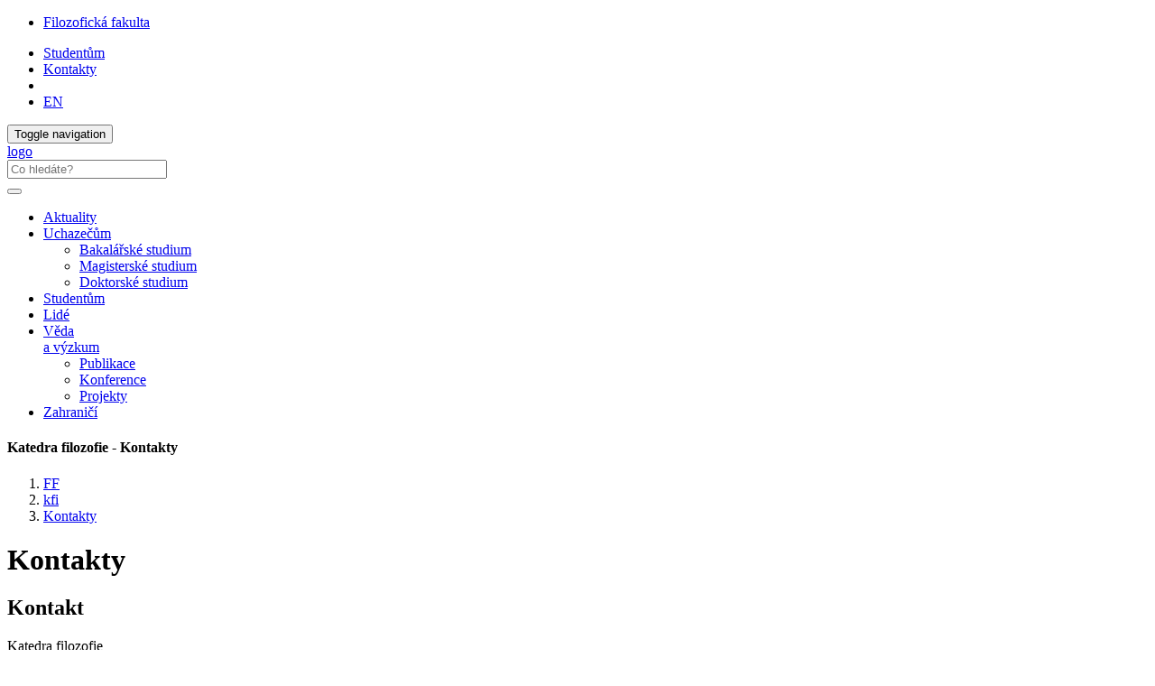

--- FILE ---
content_type: text/html; charset=utf-8
request_url: https://www.ff.upol.cz/kfi/kontakty/
body_size: 25915
content:
<!DOCTYPE html>
<html lang="cs">
<head>

<meta charset="utf-8">
<!-- 
	This website is powered by TYPO3 - inspiring people to share!
	TYPO3 is a free open source Content Management Framework initially created by Kasper Skaarhoj and licensed under GNU/GPL.
	TYPO3 is copyright 1998-2019 of Kasper Skaarhoj. Extensions are copyright of their respective owners.
	Information and contribution at https://typo3.org/
-->



<title>Kontakty: Katedra filozofie</title>
<meta name="generator" content="TYPO3 CMS">
<meta http-equiv="X-UA-Compatible" content="IE=edge">
<meta name="viewport" content="width=device-width, initial-scale=1">
<meta name="language" content="cs">
<meta name="robots" content="all">
<meta name="copyright" content="Univerzita Palackého v Olomouci, 2025">
<meta name="description" content="Hlavní webové stránky Filozofické fakulty Univerzity Palackého v Olomouci">


<link rel="stylesheet" type="text/css" href="/typo3temp/assets/css/b7b3055a86.css?1573344918" media="all">
<link rel="stylesheet" type="text/css" href="/typo3conf/ext/jn_lighterbox/Resources/Public/style/lightbox.min.css?1600159715" media="screen">
<link rel="stylesheet" type="text/css" href="/typo3conf/ext/vlk_owl_slider/Resources/Public/owl-carousel/assets/owl.carousel.min.css?1687257558" media="all">
<link rel="stylesheet" type="text/css" href="/typo3conf/ext/vlk_owl_slider/Resources/Public/owl-carousel/assets/owl.theme.default.min.css?1687257558" media="all">
<link rel="stylesheet" type="text/css" href="/fileadmin/ext/owlcarousel/owlcarousel-up.css?1704299418" media="all">
<link rel="stylesheet" type="text/css" href="/typo3conf/ext/cookies/Resources/Public/Css/main.css?1640114529" media="all">
<link rel="stylesheet" type="text/css" href="https://fonts.googleapis.com/css?family=PT+Sans:400,400i,700,700i&amp;subset=latin-ext" media="all">
<link rel="stylesheet" type="text/css" href="/fileadmin/up/css/main.css?1678881626" media="all">
<link rel="stylesheet" type="text/css" href="/fileadmin/ext/extensions_temp.css?1767969283" media="all">
<link rel="stylesheet" type="text/css" href="/fileadmin/up/css/ff.css?1625662656" media="all">
<link rel="stylesheet" type="text/css" href="/fileadmin/up/css/ff_kfi.css?1570038724" media="all">



<script src="/fileadmin/up/js/app.js?1570038724" type="text/javascript"></script>

<script src="/typo3temp/assets/js/c9a02131f0.js?1573344891" type="text/javascript"></script>



    <!--[if lt IE 9]>
      <script src="https://oss.maxcdn.com/html5shiv/3.7.3/html5shiv.min.js"></script>
      <script src="https://oss.maxcdn.com/respond/1.4.2/respond.min.js"></script>
    <![endif]-->    <link rel="apple-touch-icon" sizes="180x180" href="/fileadmin/up/fav/apple-touch-icon.png">
    <link rel="icon" type="image/png" sizes="32x32" href="/fileadmin/up/fav/favicon-32x32.png">
    <link rel="icon" type="image/png" sizes="16x16" href="/fileadmin/up/fav/favicon-16x16.png">
    <link rel="manifest" href="/fileadmin/up/fav/site.webmanifest">
    <link rel="mask-icon" href="/fileadmin/up/fav/safari-pinned-tab.svg" color="#006fad">
    <link rel="shortcut icon" href="/fileadmin/up/fav/favicon.ico">
    <meta name="msapplication-TileColor" content="#2b5797">
    <meta name="msapplication-config" content="/fileadmin/up/fav/browserconfig.xml">
    <meta name="theme-color" content="#ffffff"><link rel="alternate" type="application/rss+xml" title="RSS Feed" href="/rss.xml" /><meta property="og:title" content="Kontakty" /><meta property="og:site_name" content="Katedra filozofie" /><meta property="og:description" content="Hlavní webové stránky Filozofické fakulty Univerzity Palackého v Olomouci" /><meta property="og:url" content="https://www.ff.upol.cz/kfi/kontakty/" /><meta property="og:image" content="https://www.upol.cz/fileadmin/up/og/up_ilustracka_1200x630px_ff.jpg" /><meta property="og:image:type" content="image/jpeg" /><meta property="og:image:width" content="1200" /><meta property="og:image:height" content="630" /><meta property="og:locale" content="cs_CZ"><script>
  (function(i,s,o,g,r,a,m){i['GoogleAnalyticsObject']=r;i[r]=i[r]||function(){
  (i[r].q=i[r].q||[]).push(arguments)},i[r].l=1*new Date();a=s.createElement(o),
  m=s.getElementsByTagName(o)[0];a.async=1;a.src=g;m.parentNode.insertBefore(a,m)
  })(window,document,'script','https://www.google-analytics.com/analytics.js','ga');  ga('create', 'UA-35593593-1', {'storage': 'none'});  ga('send', 'pageview');
</script><!-- Matomo -->
<script>
  var _paq = window._paq = window._paq || [];
  /* tracker methods like "setCustomDimension" should be called before "trackPageView" */  _paq.push(['requireCookieConsent']);  _paq.push(['trackPageView']);
  _paq.push(['enableLinkTracking']);
  (function() {
    var u="https://www.upol.cz/piwik/";
    _paq.push(['setTrackerUrl', u+'matomo.php']);
    _paq.push(['setSiteId', '7']);
    var d=document, g=d.createElement('script'), s=d.getElementsByTagName('script')[0];
    g.async=true; g.src=u+'matomo.js'; s.parentNode.insertBefore(g,s);
  })();</script>
<!-- End Matomo Code -->

</head>
<body>

<header><nav class="nav-up__nav navbar navbar-static-top" id="nav-up__nav"><div class="nav-up__container"><div class="collapse navbar-collapse"><ul class="nav-up__navbar navbar-left"><li><a href="/" title="Filozofická fakulta">Filozofická fakulta</a></li></ul><ul class="nav-up__navbar navbar-right"><li><a href="/kfi/studentum/">Studentům</a></li><li class="nav-up__contacts"><a href="/kfi/kontakty/">Kontakty</a></li><li class="hidden-xs"><form id="nav-up__form" class="nav-up__form" role="search" action="https://www.upol.cz/vyhledavani/" method="get"><div class="form-group"><div class="input-group"><div class="input-group-btn"><a tabindex="0" id="nav__search-btn" class="nav__search-btn" role="button" aria-label="search" data-toggle="popover" data-placement="left" data-html="true" data-content='<input id="nav__search-input" type="text" class="nav__search-input" placeholder="Co hledáte?" name="q" aria-label="search input">'><span id="nav__search-icon" class="nav__search-icon" aria-hidden="true"></span></a></div></div></div></form></li><li class="nav-up__lang"><a href="/en/department-of-philosophy/contacts/">EN</a></li></ul></div></div></nav><nav class="nav-main__nav navbar navbar-static-top" id="nav-main__nav"><div class="nav-main__container"><div class="navbar-header">      <button type="button" class="navbar-toggle collapsed" data-toggle="collapse" data-target=".navbar-collapse" aria-expanded="false">
      <span class="sr-only">Toggle navigation</span>
      <span class="icon-bar"></span>
      <span class="icon-bar"></span>
      <span class="icon-bar"></span>
      </button><a href="/kfi/"><div class="navbar-brand"><span class="sr-only">logo</span></div></a>      <form class="nav-main__form" role="search" action="https://www.upol.cz/vyhledavani/" method="get" style="margin-left: 0;">
      <div class="form-group">
      <div class="input-group">
      <input type="text" class="nav__search-input" placeholder="Co hledáte?" name="q" aria-label="search input">
      <div class="input-group-btn">
      <button type="submit" class="nav__search-btn" aria-label="search"><span class="nav__search-icon" aria-hidden="true"></span></button>
      </div>
      </div>
      </div>
      </form></div><div class="collapse navbar-collapse"><ul class="nav-main__navbar"><li><a href="/kfi/aktuality/">Aktuality</a></li><li class="dropdown"><a href="#" class="dropdown-toggle" data-toggle="dropdown" role="button" aria-haspopup="true" aria-expanded="false">Uchazečům</a><ul class="dropdown-menu"><li><a href="/kfi/uchazecum/bakalarske-studium/">Bakalářské studium</a></li><li><a href="/kfi/uchazecum/magisterske-studium/">Magisterské studium</a></li><li><a href="/kfi/uchazecum/doktorske-studium/">Doktorské studium</a></li></ul></li><li><a href="/kfi/studentum/">Studentům</a></li><li><a href="/kfi/lide/">Lidé</a></li><li class="dropdown"><a href="#" class="dropdown-toggle" data-toggle="dropdown" role="button" aria-haspopup="true" aria-expanded="false">Věda <br>a výzkum</a><ul class="dropdown-menu"><li><a href="/kfi/veda-a-vyzkum/publikace/">Publikace</a></li><li><a href="/kfi/veda-a-vyzkum/konference/">Konference</a></li><li><a href="/kfi/veda-a-vyzkum/projekty/">Projekty</a></li></ul></li><li><a href="/kfi/zahranici/">Zahraničí</a></li></ul></div></div></nav></header><div id="page__container" class="page__container--bg"><div class="row"><div id="page__title--xs" class="col-xs-12 hidden-sm hidden-md hidden-lg"><h4 style="font-size: 1em;">Katedra filozofie&#32;-&#32;Kontakty</h4></div><nav><ol class="breadcrumb-up"><li><a href="/" title="FF">FF</a></li><li><a href="/kfi/" title="Katedra filozofie">kfi</a></li><li><a href="/kfi/kontakty/" title="Kontakty">Kontakty</a></li></ol></nav><main class="col-xs-12 col-sm-9"><div id="p4109"><h1>Kontakty</h1>
  

      <div id="c87681" class="frame frame-default frame-type-text  frame-layout-0">
        
        
          



        
        
          

	
		<header>
			

  
      
        

  
      <h2 class="">
        
        Kontakt
      </h2>
    



      
    



			



			



		</header>
	



        
        

	<p>Katedra filozofie<br /> Filozofická fakulta UP<br /> Křížkovského 12<br /> 779&nbsp;00 Olomouc</p>
<p>tel.: +420 58 563 3183<br /> e-mail:&nbsp;<a href="mailto:hana.krylova@upol.cz">hana.krylova@upol.cz</a></p>
<p><img height="18" src="/files/FF/img/icons/facebook_ikona.gif" width="18" />&nbsp;<a href="https://www.facebook.com/kfil.upol/" target="_blank">https://www.facebook.com/kfil.upol/</a>&nbsp;</p>


        
          



        
        
          



        
      </div>

    


  

      <div id="c87691" class="frame frame-default frame-type-div  frame-layout-0">
        
        
          



        
        
        

	<hr class="ce-div" />


        
          



        
        
          



        
      </div>

    


  

      <div id="c87690" class="frame frame-default frame-type-text  frame-layout-0">
        
        
          



        
        
          

	
		<header>
			

  
      
        

  
      <h2 class="">
        
        Nebojme se myslet
      </h2>
    



      
    



			



			



		</header>
	



        
        

	<p><a href="http://web.archive.org/web/20210509044027/mailto:nebojmesemyslet@upol.cz" target="_blank">nebojmesemyslet@upol.cz</a></p>
<p><a href="https://nebojmesemyslet.upol.cz/" title="Nebojme se myslet" target="_blank" class="external-link-new-window">web</a></p>


        
          



        
        
          



        
      </div>

    


  

      <div id="c87692" class="frame frame-default frame-type-div  frame-layout-0">
        
        
          



        
        
        

	<hr class="ce-div" />


        
          



        
        
          



        
      </div>

    


  

      <div id="c20827" class="frame frame-default frame-type-list  frame-layout-0">
        
        
          



        
        
          

	
		<header>
			

  
      
        

  
      <h2 class="">
        
        Vyhledávání kontaktů
      </h2>
    



      
    



			



			



		</header>
	



        
        

	
<div class="user-vlkpersonsearch-pi1">
    
<div>
    <form class="user-vlkpersonsearch-searchbox form-horizontal" action="/kfi/kontakty/" method="post">
<div>
<input type="hidden" name="tx_uservlkpersonsearch_pi1[__referrer][@extension]" value="UserVlkPersonSearch" />
<input type="hidden" name="tx_uservlkpersonsearch_pi1[__referrer][@vendor]" value="Vlk" />
<input type="hidden" name="tx_uservlkpersonsearch_pi1[__referrer][@controller]" value="Contacts" />
<input type="hidden" name="tx_uservlkpersonsearch_pi1[__referrer][@action]" value="list" />
<input type="hidden" name="tx_uservlkpersonsearch_pi1[__referrer][arguments]" value="YTowOnt9bf299cda871077f97394c25ccc986dd364812d24" />
<input type="hidden" name="tx_uservlkpersonsearch_pi1[__referrer][@request]" value="a:4:{s:10:&quot;@extension&quot;;s:19:&quot;UserVlkPersonSearch&quot;;s:11:&quot;@controller&quot;;s:8:&quot;Contacts&quot;;s:7:&quot;@action&quot;;s:4:&quot;list&quot;;s:7:&quot;@vendor&quot;;s:3:&quot;Vlk&quot;;}7e2788df2fdcf6fe321f1e180eb6dcd1dad01064" />
<input type="hidden" name="tx_uservlkpersonsearch_pi1[__trustedProperties]" value="a:1:{s:4:&quot;name&quot;;i:1;}c72c847de7948a3e013ee5c105d86411112859a5" />
</div>

	<div class="form-group">
	    <label for="personsearch_name" class="user_vlkpersonsearch-searchbox-label col-sm-2 control-label">Jméno</label>
	    <div class="col-sm-10">
		<input placeholder="Jméno" class="form-control" id="personsearch_name" type="text" name="tx_uservlkpersonsearch_pi1[name]" value="" />
	    </div>
	</div>
	<div class="form-group">
	    <div class="col-sm-offset-2 col-sm-10">
		<input class="btn btn-default" type="submit" value="Hledat" />
	    </div>    
	</div>
    </form>
</div>
	
    







</div>



        
          



        
        
          



        
      </div>

    

</div></main><aside class="col-xs-12 col-sm-3"><nav id="scrollspy"></nav></aside></div></div><footer><div id="footer__nav"><div class="footer__row"><div class="footer__left--2">

	<h4>Kontakt</h4>
<address>
Katedra filozofie<br>
Filozofická fakulta UP<br>
Křížkovského 12<br>
779&nbsp;00  Olomouc<br>
tel.: +420 58 563 3183<br>
e-mail: <a class="footer__link" href="mailto:hana.krylova@upol.cz">hana.krylova@upol.cz</a><br>
<!--<a class="footer__link" href="http://www.ff.upol.cz/kontakty/#c5409">Podrobné identifikační údaje</a>-->
</address>

<div class="col-md-6 footer__img--mapy">
  <a href="https://mapy.upol.cz" target="_blank">
    <img class="img-responsive" src="/fileadmin/up/temp/up_mapa_cz.svg" title="UP na mapě" alt="Univerzita Palackého na mapě">
  </a>
</div>



</div><nav class="footer__right--2"><div class="footer__row">
  

      <div id="c20812" class="frame frame-default frame-type-textmedia footer__right--3 frame-layout-2">
        
        
          



        
        

  
    

	
		<header>
			

  
      <h4 class="">
        
        Přejít na:
      </h4>
    



			



			



		</header>
	



  


        

  <div class="ce-textpic ce-right ce-intext">
    
      



    

    
        <div class="ce-bodytext">
          
          <ul> 	<li><a href="/kfi/studentum/filozofie-pro-nefilozofy/" title="Opens internal link in current window" class="internal-link">Společný základ</a></li> 	<li><a href="http://nebojmesemyslet.upol.cz/" title="Opens internal link in current window" target="_blank" class="external-link-new-window">Nebojme se myslet</a></li> </ul>
        </div>
      

    
  </div>


        
          



        
        
          



        
      </div>

    


  

      <div id="c20811" class="frame frame-default frame-type-textmedia footer__right--3 frame-layout-2">
        
        
          



        
        

  
    

	
		<header>
			

  
      <h4 class="">
        
        Rychlé odkazy
      </h4>
    



			



			



		</header>
	



  


        

  <div class="ce-textpic ce-right ce-intext">
    
      



    

    
        <div class="ce-bodytext">
          
          <ul><li><a href="http://www.knihovna.upol.cz/" title="Opens internal link in current window" target="_blank" class="external-link-new-window">Knihovna UP</a></li><li><a href="http://portal.upol.cz" title="Opens internal link in current window" target="_blank" class="external-link-new-window">Portál UP (intranet)</a></li><li><a href="http://stag.upol.cz" title="Opens internal link in current window" target="_blank" class="external-link-new-window">STAG UP</a></li></ul>
        </div>
      

    
  </div>


        
          



        
        
          



        
      </div>

    

</div></nav></div><div class="footer__row"><div class="footer__full_width"><div class="footer__logo"><a href="https://www.olkraj.cz/" title="Olomoucký kraj" target="_blank"><img src="/fileadmin/up/temp/olomoucky-kraj_logo_bila_zona.svg" width="138" height="49"   alt="logo Olomoucký kraj" ></a></div><div class="footer__logo"><a href="https://olomouc.eu/" title="Statutární město Olomouc" target="_blank"><img src="/fileadmin/up/temp/olomouc_logo_bila_zona.svg" width="91" height="49"   alt="logo Statutární město Olomouc" ></a></div></div></div><div class="footer__row"><div class="footer__full_width"><a href="https://www.upol.cz/copyright/" title="Univerzita Palackého v Olomouci" class="footer__link"><span class="glyphicon glyphicon-copyright-mark"></span>&nbsp;2026 Univerzita Palackého v Olomouci</a> &#124; <a href="/vyuzivani-cookies-a-ochrana-soukromi/" title="Využívání cookies a ochrana soukromí" class="footer__link">Ochrana soukromí</a> &#124; <a href="mailto:webmaster-ff@upol.cz" title="Administrace" class="footer__link">webmaster-ff@upol.cz</a><div class="footer__social">

	<a href="https://www.facebook.com/kfil.upol/"><div class="footer__social--fb"></div></a>
<!--<a href="https://www.youtube.com/user/PalackyUniversity/"><div class="footer__social--yt"></div></a>-->
<!--<a href=""><div class="footer__social--tumblr"></div></a>-->
<!--<a href=""><div class="footer__social--twitter"></div></a>-->
<!--<a href=""><div class="footer__social--lin"></div></a>-->
<!--<a href=""><div class="footer__social--rss"></div></a>-->


</div></div></div></div><button id="top-link-block" title="top" class="hidden" onclick="$('html,body').animate({scrollTop: 0}, 'slow'); history.replaceState(null, '', window.location.origin + window.location.pathname);"><i class="glyphicon glyphicon-chevron-up"></i></button></footer>
    <div id="tx_cookies">
      <div id="tx_cookies_inner" class="p-3 bg-light collapse-by-show collapse-by-close collapse in">
        <h3>Nastavení cookies a ochrany soukromí</h3>
        <form data-expire="365" method="post" onsubmit="location.reload()" id="tx_cookies_accept" action="/vyuzivani-cookies-a-ochrana-soukromi/?tx_cookies_main%5Baction%5D=submit&amp;cHash=4f5fd7c36732e5abce11b9db9523beb4">
<div>
<input type="hidden" name="tx_cookies_main[__referrer][@extension]" value="Cookies" />
<input type="hidden" name="tx_cookies_main[__referrer][@vendor]" value="SBTheke" />
<input type="hidden" name="tx_cookies_main[__referrer][@controller]" value="Main" />
<input type="hidden" name="tx_cookies_main[__referrer][@action]" value="cookie" />
<input type="hidden" name="tx_cookies_main[__referrer][arguments]" value="YTowOnt9bf299cda871077f97394c25ccc986dd364812d24" />
<input type="hidden" name="tx_cookies_main[__referrer][@request]" value="a:4:{s:10:&quot;@extension&quot;;s:7:&quot;Cookies&quot;;s:11:&quot;@controller&quot;;s:4:&quot;Main&quot;;s:7:&quot;@action&quot;;s:6:&quot;cookie&quot;;s:7:&quot;@vendor&quot;;s:7:&quot;SBTheke&quot;;}08853124ab39c746ca08277067e40730729c0b69" />
<input type="hidden" name="tx_cookies_main[__trustedProperties]" value="a:3:{s:6:&quot;accept&quot;;i:1;s:8:&quot;redirect&quot;;i:1;s:6:&quot;submit&quot;;i:1;}279e2e992d4fe733ced9a7bf69f27f166dae59a9" />
</div>

          <input type="hidden" name="tx_cookies_main[accept]" value="1" />
          <input type="hidden" name="tx_cookies_main[redirect]" value="" />
          <p>
            <input data-toggl="collapse" data-target="#tx_cookies_inner" aria-expanded="false" aria-controls="tx_cookies_inner" class="btn btn-primary" type="submit" value="Povolit vše" name="tx_cookies_main[submit]" />
          </p>
        </form>
        <div class="expc-static-text"></div>
        <button id="btn_xp_cookies" class="btn_xp"
          onclick="$(this).html($(this).html().trim() === 'Více...' ? 'Méně...' : 'Více...');
          $('#xp_cookies').slideToggle('slow');
          $('#ss_xp_cookies').slideToggle('slow');">Více...</button>
        <div class="clearfix"></div>
        <div id="xp_cookies" class="expc-expanding-text bg collapse">
          <p id="tx_cookies_hint">Na našich webových stránkách používáme soubory cookies a případné další síťové identifikátory, které mohou obsahovat osobní údaje (např. jak procházíte naše stránky). My a někteří poskytovatelé námi využívaných služeb, máme k těmto údajům ve Vašem zařízení přístup nebo je ukládáme. Tyto údaje nám pomáhají provozovat a zlepšovat naše služby. Pro některé účely zpracování takto získaných údajů je vyžadován Váš souhlas. Svůj souhlas můžete kdykoliv změnit nebo odvolat (odkaz najdete v patě stránek).</p>
          
            <p id="tx_cookies_link"><a href="/vyuzivani-cookies-a-ochrana-soukromi/">Více informací o využívání cookies a ochraně soukromí</a></p>
          
          
            <form method="post" id="tx_cookies_types" action="/vyuzivani-cookies-a-ochrana-soukromi/?tx_cookies_main%5Baction%5D=submit&amp;cHash=4f5fd7c36732e5abce11b9db9523beb4">
<div>
<input type="hidden" name="tx_cookies_main[__referrer][@extension]" value="Cookies" />
<input type="hidden" name="tx_cookies_main[__referrer][@vendor]" value="SBTheke" />
<input type="hidden" name="tx_cookies_main[__referrer][@controller]" value="Main" />
<input type="hidden" name="tx_cookies_main[__referrer][@action]" value="cookie" />
<input type="hidden" name="tx_cookies_main[__referrer][arguments]" value="YTowOnt9bf299cda871077f97394c25ccc986dd364812d24" />
<input type="hidden" name="tx_cookies_main[__referrer][@request]" value="a:4:{s:10:&quot;@extension&quot;;s:7:&quot;Cookies&quot;;s:11:&quot;@controller&quot;;s:4:&quot;Main&quot;;s:7:&quot;@action&quot;;s:6:&quot;cookie&quot;;s:7:&quot;@vendor&quot;;s:7:&quot;SBTheke&quot;;}08853124ab39c746ca08277067e40730729c0b69" />
<input type="hidden" name="tx_cookies_main[__trustedProperties]" value="a:5:{s:8:&quot;redirect&quot;;i:1;s:14:&quot;type-essential&quot;;i:1;s:14:&quot;type-analytics&quot;;i:1;s:14:&quot;type-marketing&quot;;i:1;s:6:&quot;submit&quot;;i:1;}3bd25df63664879e061ea10a503fcbd4c1de2f94" />
</div>

              <input type="hidden" name="tx_cookies_main[redirect]" value="" />
              
                <div class="form-group">
                  <div class="form-check">
                    
                    
                    <input type="hidden" name="tx_cookies_main[type-essential]" value="" /><input disabled="disabled" class="form-check-input" id="tx_cookies-type-essential" type="checkbox" name="tx_cookies_main[type-essential]" value="1" checked="checked" />
                    
                      <input type="hidden" name="tx_cookies_main[type-essential]" value="1" />
                    
                    <label class="form-check-label" for="tx_cookies-type-essential">Nezbytné</label>
                    (<small class="form-text">Technické cookies nezbytné pro fungování stránek. Neobsahují žádné identifikační údaje.</small>)
                  </div>
                </div>
              
                <div class="form-group">
                  <div class="form-check">
                    
                    
                    <input type="hidden" name="tx_cookies_main[type-analytics]" value="" /><input class="form-check-input" id="tx_cookies-type-analytics" type="checkbox" name="tx_cookies_main[type-analytics]" value="1" checked="checked" />
                    
                    <label class="form-check-label" for="tx_cookies-type-analytics">Analytické</label>
                    (<small class="form-text">Slouží ke statistickým účelům - měření a analýze návštěvnosti. Sbírají pouze anonymní data.</small>)
                  </div>
                </div>
              
                <div class="form-group">
                  <div class="form-check">
                    
                    
                    <input type="hidden" name="tx_cookies_main[type-marketing]" value="" /><input class="form-check-input" id="tx_cookies-type-marketing" type="checkbox" name="tx_cookies_main[type-marketing]" value="1" />
                    
                    <label class="form-check-label" for="tx_cookies-type-marketing">Propagační</label>
                    (<small class="form-text">Jsou určeny pro propagační účely, měření úspěšnosti propagačních kampaní apod.</small>)
                  </div>
                </div>
              
              <input class="btn btn-info" id="tx_cookies_types_submit" type="submit" value="Potvrdit výběr" name="tx_cookies_main[submit]" />
            </form>
          
        </div>
      </div>
      <script>
        $("#tx_cookies_types_submit").click(function() {
          $.ajax({
            type: "POST",
            url: $('#tx_cookies_types').attr('action'),
            data: $("#tx_cookies_types").serialize(),
            success: function() {
              location.reload();
            }
          });
          return false;
        });
      </script>
      
    </div>
  

<script src="/typo3conf/ext/jn_lighterbox/Resources/Public/javascript/lightbox.min.js?1600159715" type="text/javascript"></script>
<script src="/fileadmin/up/js/owlslider.js?1766062029" type="text/javascript"></script>
<script src="/typo3conf/ext/cookies/Resources/Public/Js/main.js?1670406166" type="text/javascript"></script>
<script src="/fileadmin/up/js/scrollspy.js?1762874530" type="text/javascript"></script>
<script src="/typo3temp/assets/js/38e799f890.js?1600161050" type="text/javascript"></script>



</body>
</html>